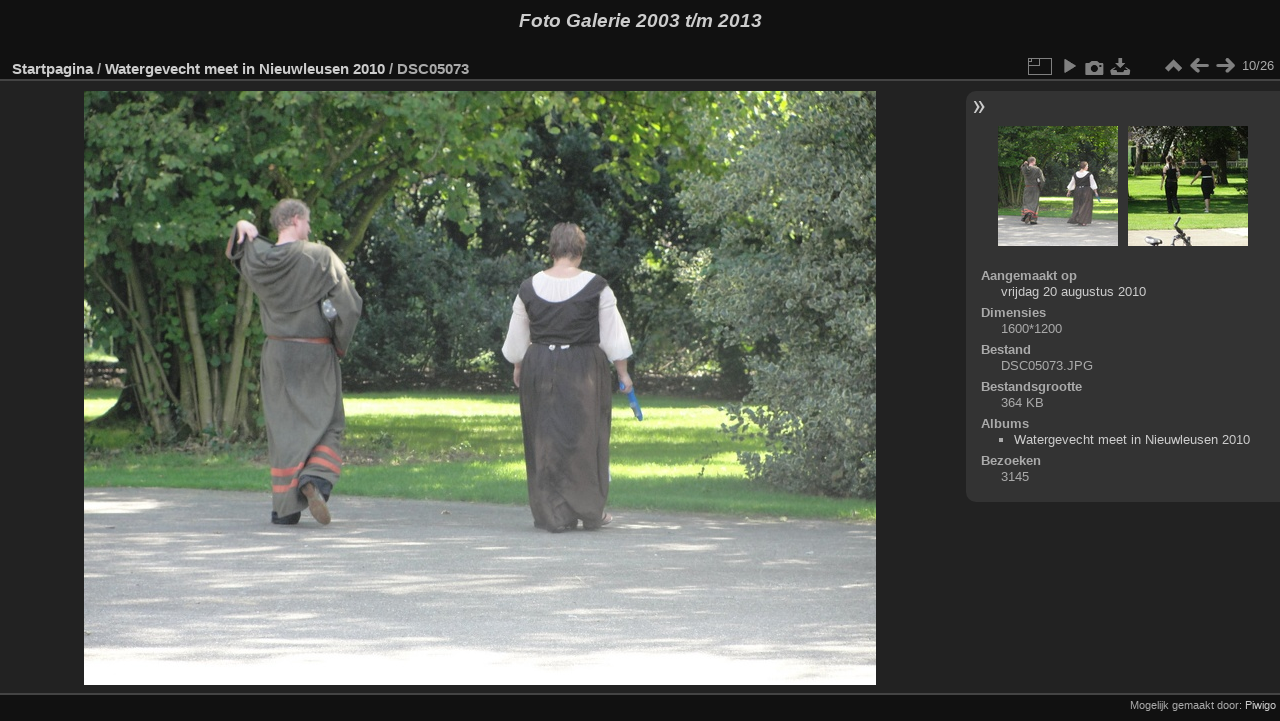

--- FILE ---
content_type: text/html; charset=utf-8
request_url: https://archive1.dedrakentoren.nl/picture.php?/6025/category/42
body_size: 2781
content:
<!DOCTYPE html>
<html lang="nl" dir="ltr">
<head>
<meta charset="utf-8">
<meta name="generator" content="Piwigo (aka PWG), see piwigo.org">

 
<meta name="description" content="DSC05073 - DSC05073.JPG">

<title>DSC05073 | Foto Galerie 2003 t/m 2013</title>
<link rel="shortcut icon" type="image/x-icon" href="themes/default/icon/favicon.ico">

<link rel="start" title="Startpagina" href="/" >
<link rel="search" title="Zoek" href="search.php" >

<link rel="first" title="Eerste" href="picture.php?/6016/category/42" ><link rel="prev" title="Vorige" href="picture.php?/6024/category/42" ><link rel="next" title="Volgende" href="picture.php?/6026/category/42" ><link rel="last" title="Laatste" href="picture.php?/6041/category/42" ><link rel="up" title="Miniatuurafbeeldingen" href="index.php?/category/42" >
<link rel="canonical" href="picture.php?/6025">

 
	<!--[if lt IE 7]>
		<link rel="stylesheet" type="text/css" href="themes/default/fix-ie5-ie6.css">
	<![endif]-->
	<!--[if IE 7]>
		<link rel="stylesheet" type="text/css" href="themes/default/fix-ie7.css">
	<![endif]-->
	

	<!--[if lt IE 8]>
		<link rel="stylesheet" type="text/css" href="themes/elegant/fix-ie7.css">
	<![endif]-->


<!-- BEGIN get_combined -->
<link rel="stylesheet" type="text/css" href="_data/combined/1c05vce.css">


<!-- END get_combined -->

<!--[if lt IE 7]>
<script type="text/javascript" src="themes/default/js/pngfix.js"></script>
<![endif]-->

</head>

<body id="thePicturePage" class="section-categories category-42 image-6025 "  data-infos='{"section":"categories","category_id":"42","image_id":"6025"}'>

<div id="the_page">


<div id="theHeader"><h1><i>Foto Galerie 2003 t/m 2013</i></h1>
</div>


<div id="content">



<div id="imageHeaderBar">
	<div class="browsePath">
		<a href="/">Startpagina</a> / <a href="index.php?/category/42">Watergevecht meet in Nieuwleusen 2010</a><span class="browsePathSeparator"> / </span><h2>DSC05073</h2>
	</div>
</div>

<div id="imageToolBar">
<div class="imageNumber">10/26</div>
<div class="navigationButtons">
<a href="index.php?/category/42" title="Miniatuurafbeeldingen" class="pwg-state-default pwg-button"><span class="pwg-icon pwg-icon-arrow-n"></span><span class="pwg-button-text">Miniatuurafbeeldingen</span></a><a href="picture.php?/6024/category/42" title="Vorige : DSC05072" class="pwg-state-default pwg-button"><span class="pwg-icon pwg-icon-arrow-w"></span><span class="pwg-button-text">Vorige</span></a><a href="picture.php?/6026/category/42" title="Volgende : DSC05074" class="pwg-state-default pwg-button pwg-button-icon-right"><span class="pwg-icon pwg-icon-arrow-e"></span><span class="pwg-button-text">Volgende</span></a></div>

<div class="actionButtons">
<a id="derivativeSwitchLink" title="Fotogroottes" class="pwg-state-default pwg-button" rel="nofollow"><span class="pwg-icon pwg-icon-sizes"></span><span class="pwg-button-text">Fotogroottes</span></a><div id="derivativeSwitchBox" class="switchBox"><div class="switchBoxTitle">Fotogroottes</div><span class="switchCheck" id="derivativeChecked2small" style="visibility:hidden">&#x2714; </span><a href="javascript:changeImgSrc('_data/i/galleries/watergevecht_meet_in_nieuwleusen_2010/DSC05073-2s.JPG','2small','2small')">XXS - Zeer klein<span class="derivativeSizeDetails"> (240 x 180)</span></a><br><span class="switchCheck" id="derivativeCheckedxsmall" style="visibility:hidden">&#x2714; </span><a href="javascript:changeImgSrc('_data/i/galleries/watergevecht_meet_in_nieuwleusen_2010/DSC05073-xs.JPG','xsmall','xsmall')">XS - extra klein<span class="derivativeSizeDetails"> (432 x 324)</span></a><br><span class="switchCheck" id="derivativeCheckedsmall" style="visibility:hidden">&#x2714; </span><a href="javascript:changeImgSrc('_data/i/galleries/watergevecht_meet_in_nieuwleusen_2010/DSC05073-sm.JPG','small','small')">S - klein<span class="derivativeSizeDetails"> (576 x 432)</span></a><br><span class="switchCheck" id="derivativeCheckedmedium">&#x2714; </span><a href="javascript:changeImgSrc('_data/i/galleries/watergevecht_meet_in_nieuwleusen_2010/DSC05073-me.JPG','medium','medium')">M - medium<span class="derivativeSizeDetails"> (792 x 594)</span></a><br><span class="switchCheck" id="derivativeCheckedlarge" style="visibility:hidden">&#x2714; </span><a href="javascript:changeImgSrc('_data/i/galleries/watergevecht_meet_in_nieuwleusen_2010/DSC05073-la.JPG','large','large')">L - groot<span class="derivativeSizeDetails"> (1008 x 756)</span></a><br><span class="switchCheck" id="derivativeCheckedxlarge" style="visibility:hidden">&#x2714; </span><a href="javascript:changeImgSrc('_data/i/galleries/watergevecht_meet_in_nieuwleusen_2010/DSC05073-xl.JPG','xlarge','xlarge')">XL - extra groot<span class="derivativeSizeDetails"> (1224 x 918)</span></a><br><span class="switchCheck" id="derivativeCheckedOriginal" style="visibility:hidden">&#x2714; </span><a href="javascript:changeImgSrc('./galleries/watergevecht_meet_in_nieuwleusen_2010/DSC05073.JPG','xxlarge','Original')">Origineel<span class="derivativeSizeDetails"> (1600 x 1200)</span></a><br></div>
<a href="picture.php?/6025/category/42&amp;slideshow=" title="dia-voorstelling" class="pwg-state-default pwg-button" rel="nofollow"><span class="pwg-icon pwg-icon-slideshow"></span><span class="pwg-button-text">dia-voorstelling</span></a><a href="picture.php?/6025/category/42&amp;metadata" title="Laat bestandsmetadata zien" class="pwg-state-default pwg-button" rel="nofollow"><span class="pwg-icon pwg-icon-camera-info"></span><span class="pwg-button-text">Laat bestandsmetadata zien</span></a><a id="downloadSwitchLink" href="action.php?id=6025&amp;part=e&amp;download" title="Download dit bestand" class="pwg-state-default pwg-button" rel="nofollow"><span class="pwg-icon pwg-icon-save"></span><span class="pwg-button-text">download</span></a> </div>
</div>
<div id="theImageAndInfos">
<div id="theImage">

    <img class="file-ext-jpg path-ext-jpg" src="_data/i/galleries/watergevecht_meet_in_nieuwleusen_2010/DSC05073-me.JPG"width="792" height="594" alt="DSC05073.JPG" id="theMainImage" usemap="#mapmedium" title="DSC05073 - DSC05073.JPG">


<map name="map2small"><area shape=rect coords="0,0,60,180" href="picture.php?/6024/category/42" title="Vorige : DSC05072" alt="DSC05072"><area shape=rect coords="60,0,179,45" href="index.php?/category/42" title="Miniatuurafbeeldingen" alt="Miniatuurafbeeldingen"><area shape=rect coords="180,0,240,180" href="picture.php?/6026/category/42" title="Volgende : DSC05074" alt="DSC05074"></map><map name="mapxsmall"><area shape=rect coords="0,0,108,324" href="picture.php?/6024/category/42" title="Vorige : DSC05072" alt="DSC05072"><area shape=rect coords="108,0,322,81" href="index.php?/category/42" title="Miniatuurafbeeldingen" alt="Miniatuurafbeeldingen"><area shape=rect coords="324,0,432,324" href="picture.php?/6026/category/42" title="Volgende : DSC05074" alt="DSC05074"></map><map name="mapsmall"><area shape=rect coords="0,0,144,432" href="picture.php?/6024/category/42" title="Vorige : DSC05072" alt="DSC05072"><area shape=rect coords="144,0,429,108" href="index.php?/category/42" title="Miniatuurafbeeldingen" alt="Miniatuurafbeeldingen"><area shape=rect coords="433,0,576,432" href="picture.php?/6026/category/42" title="Volgende : DSC05074" alt="DSC05074"></map><map name="mapmedium"><area shape=rect coords="0,0,198,594" href="picture.php?/6024/category/42" title="Vorige : DSC05072" alt="DSC05072"><area shape=rect coords="198,0,591,148" href="index.php?/category/42" title="Miniatuurafbeeldingen" alt="Miniatuurafbeeldingen"><area shape=rect coords="595,0,792,594" href="picture.php?/6026/category/42" title="Volgende : DSC05074" alt="DSC05074"></map><map name="maplarge"><area shape=rect coords="0,0,252,756" href="picture.php?/6024/category/42" title="Vorige : DSC05072" alt="DSC05072"><area shape=rect coords="252,0,752,189" href="index.php?/category/42" title="Miniatuurafbeeldingen" alt="Miniatuurafbeeldingen"><area shape=rect coords="757,0,1008,756" href="picture.php?/6026/category/42" title="Volgende : DSC05074" alt="DSC05074"></map><map name="mapxlarge"><area shape=rect coords="0,0,306,918" href="picture.php?/6024/category/42" title="Vorige : DSC05072" alt="DSC05072"><area shape=rect coords="306,0,913,229" href="index.php?/category/42" title="Miniatuurafbeeldingen" alt="Miniatuurafbeeldingen"><area shape=rect coords="920,0,1224,918" href="picture.php?/6026/category/42" title="Volgende : DSC05074" alt="DSC05074"></map><map name="mapOriginal"><area shape=rect coords="0,0,400,1200" href="picture.php?/6024/category/42" title="Vorige : DSC05072" alt="DSC05072"><area shape=rect coords="400,0,1194,300" href="index.php?/category/42" title="Miniatuurafbeeldingen" alt="Miniatuurafbeeldingen"><area shape=rect coords="1203,0,1600,1200" href="picture.php?/6026/category/42" title="Volgende : DSC05074" alt="DSC05074"></map>


</div><div id="infoSwitcher"></div><div id="imageInfos">
	<div class="navThumbs">
			<a class="navThumb" id="linkPrev" href="picture.php?/6024/category/42" title="Vorige : DSC05072" rel="prev">
				<span class="thumbHover prevThumbHover"></span>
        <img class="" src="_data/i/galleries/watergevecht_meet_in_nieuwleusen_2010/DSC05072-sq.JPG" alt="DSC05072">
			</a>
			<a class="navThumb" id="linkNext" href="picture.php?/6026/category/42" title="Volgende : DSC05074" rel="next">
				<span class="thumbHover nextThumbHover"></span>
				<img class="" src="_data/i/galleries/watergevecht_meet_in_nieuwleusen_2010/DSC05074-sq.JPG" alt="DSC05074">
			</a>
	</div>

<dl id="standard" class="imageInfoTable">
<div id="datecreate" class="imageInfo"><dt>Aangemaakt op</dt><dd><a href="index.php?/created-monthly-list-2010-08-20" rel="nofollow">vrijdag 20 augustus 2010</a></dd></div><div id="Dimensions" class="imageInfo"><dt>Dimensies</dt><dd>1600*1200</dd></div><div id="File" class="imageInfo"><dt>Bestand</dt><dd>DSC05073.JPG</dd></div><div id="Filesize" class="imageInfo"><dt>Bestandsgrootte</dt><dd>364 KB</dd></div><div id="Categories" class="imageInfo"><dt>Albums</dt><dd><ul><li><a href="index.php?/category/42">Watergevecht meet in Nieuwleusen 2010</a></li></ul></dd></div><div id="Visits" class="imageInfo"><dt>Bezoeken</dt><dd>3145</dd></div>

</dl>

</div>
</div>


</div>
<div id="copyright">

  Mogelijk gemaakt door:	<a href="https://nl.piwigo.org" class="Piwigo">Piwigo</a>
  
</div>
</div>
<!-- BEGIN get_combined -->
<script type="text/javascript" src="_data/combined/ca547b.js"></script>
<script type="text/javascript">//<![CDATA[

var p_main_menu = "off", p_pict_descr = "on", p_pict_comment = "disabled";
document.onkeydown = function(e){e=e||window.event;if (e.altKey) return true;var target=e.target||e.srcElement;if (target && target.type) return true;	var keyCode=e.keyCode||e.which, docElem=document.documentElement, url;switch(keyCode){case 63235: case 39: if (e.ctrlKey || docElem.scrollLeft==docElem.scrollWidth-docElem.clientWidth)url="picture.php?/6026/category/42"; break;case 63234: case 37: if (e.ctrlKey || docElem.scrollLeft==0)url="picture.php?/6024/category/42"; break;case 36: if (e.ctrlKey)url="picture.php?/6016/category/42"; break;case 35: if (e.ctrlKey)url="picture.php?/6041/category/42"; break;case 38: if (e.ctrlKey)url="index.php?/category/42"; break;}if (url) {window.location=url.replace("&amp;","&"); return false;}return true;}
function changeImgSrc(url,typeSave,typeMap)
{
	var theImg = document.getElementById("theMainImage");
	if (theImg)
	{
		theImg.removeAttribute("width");theImg.removeAttribute("height");
		theImg.src = url;
		theImg.useMap = "#map"+typeMap;
	}
	jQuery('#derivativeSwitchBox .switchCheck').css('visibility','hidden');
	jQuery('#derivativeChecked'+typeMap).css('visibility','visible');
	document.cookie = 'picture_deriv='+typeSave+';path=/';
}
(window.SwitchBox=window.SwitchBox||[]).push("#derivativeSwitchLink", "#derivativeSwitchBox");
//]]></script>
<script type="text/javascript">
(function() {
var s,after = document.getElementsByTagName('script')[document.getElementsByTagName('script').length-1];
s=document.createElement('script'); s.type='text/javascript'; s.async=true; s.src='themes/default/js/switchbox.js?v16.2.0';
after = after.parentNode.insertBefore(s, after);
})();
</script>
<!-- END get_combined -->

</body>
</html>